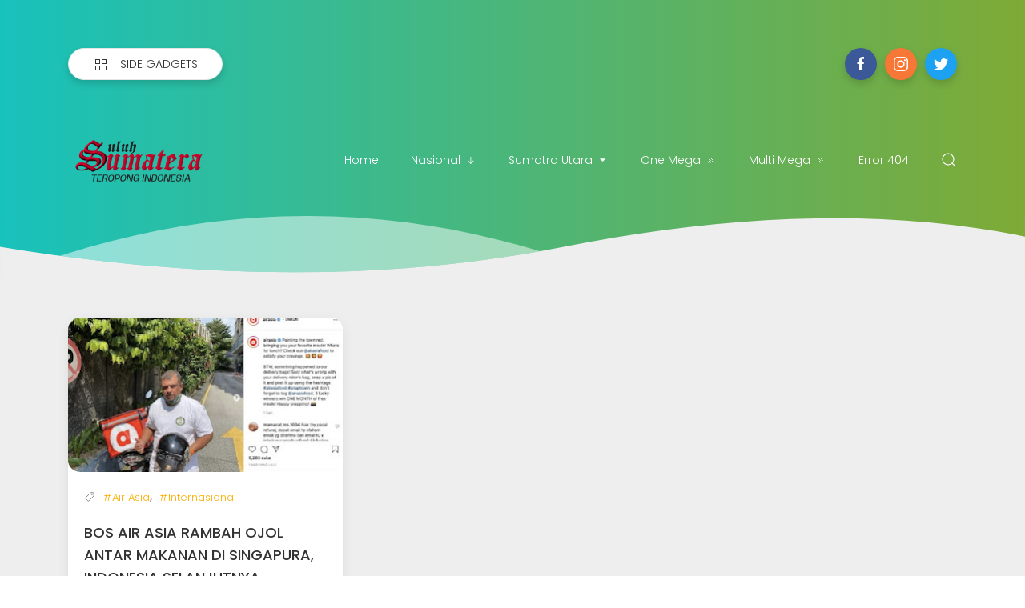

--- FILE ---
content_type: text/html; charset=utf-8
request_url: https://www.google.com/recaptcha/api2/aframe
body_size: 269
content:
<!DOCTYPE HTML><html><head><meta http-equiv="content-type" content="text/html; charset=UTF-8"></head><body><script nonce="fPEM5dpITF2XO4SdFRCM_Q">/** Anti-fraud and anti-abuse applications only. See google.com/recaptcha */ try{var clients={'sodar':'https://pagead2.googlesyndication.com/pagead/sodar?'};window.addEventListener("message",function(a){try{if(a.source===window.parent){var b=JSON.parse(a.data);var c=clients[b['id']];if(c){var d=document.createElement('img');d.src=c+b['params']+'&rc='+(localStorage.getItem("rc::a")?sessionStorage.getItem("rc::b"):"");window.document.body.appendChild(d);sessionStorage.setItem("rc::e",parseInt(sessionStorage.getItem("rc::e")||0)+1);localStorage.setItem("rc::h",'1768869657703');}}}catch(b){}});window.parent.postMessage("_grecaptcha_ready", "*");}catch(b){}</script></body></html>